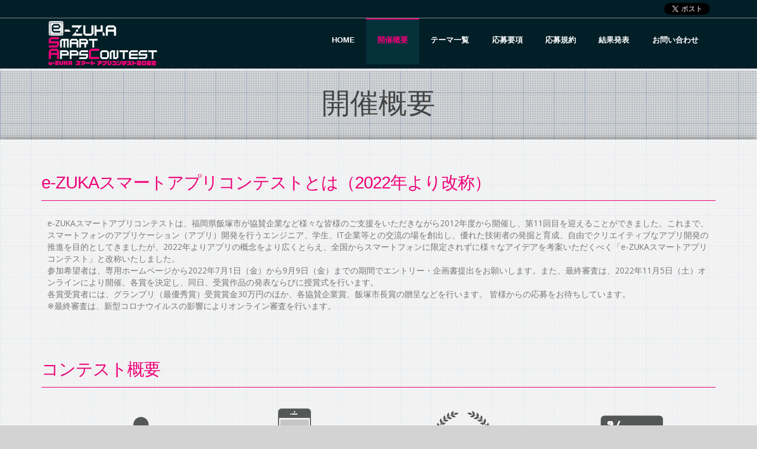

--- FILE ---
content_type: text/html; charset=UTF-8
request_url: http://e-zuka.info/2022/about.html
body_size: 8715
content:
<!DOCTYPE html>
<html lang="en-US">
   <head>
      <meta charset="utf-8">
      <meta name="viewport" content="width=device-width, initial-scale=1.0" />
      <title>開催概要 | e-ZUKAスマートアプリコンテスト2022</title>
      <link rel="stylesheet" href="css/components.css">
      <link rel="stylesheet" href="css/responsee.css">
      <link rel="stylesheet" href="owl-carousel/owl.carousel.css">
      <link rel="stylesheet" href="owl-carousel/owl.theme.css">
      <!-- CUSTOM STYLE -->
      <link rel="stylesheet" href="css/template-style.css">
      <link href='http://fonts.googleapis.com/css?family=Open+Sans:400,300,600,700,800&subset=latin,latin-ext' rel='stylesheet' type='text/css'>
      <style type="text/css">
      body {
	background-color: #d3d3d3;
}
      </style>
      <script type="text/javascript" src="js/jquery-1.8.3.min.js"></script>
      <script type="text/javascript" src="js/jquery-ui.min.js"></script>
      <script type="text/javascript" src="js/modernizr.js"></script>
      <script type="text/javascript" src="js/responsee.js"></script>
      <script type="text/javascript" src="js/template-scripts.js"></script>

      <!--[if lt IE 9]>
        <script src="http://html5shiv.googlecode.com/svn/trunk/html5.js"></script>
        <script src="http://css3-mediaqueries-js.googlecode.com/svn/trunk/css3-mediaqueries.js"></script>
      <![endif]-->
   </head>
   <body class="size-1140">
    <div id="fb-root"></div>
    <script>(function(d, s, id) {
      var js, fjs = d.getElementsByTagName(s)[0];
      if (d.getElementById(id)) return;
      js = d.createElement(s); js.id = id;
      js.src = "//connect.facebook.net/ja_JP/all.js#xfbml=1";
      fjs.parentNode.insertBefore(js, fjs);
    }(document, 'script', 'facebook-jssdk'));</script>

      <!-- TOP NAV WITH LOGO -->
      <header>
         <div id="topbar">
            <div class="line">
               <div class="s-12 m-12 l-12">
                  <div class="social right">
                     <div class="fb-like" data-href="https://www.facebook.com/ezuka.apps.contest" data-layout="button_count" data-action="like" data-show-faces="true" data-share="true"></div>
                     <a href="https://twitter.com/share" class="twitter-share-button" data-url="http://e-zuka.info/2014/" data-lang="ja">ツイート</a>
<script>!function(d,s,id){var js,fjs=d.getElementsByTagName(s)[0],p=/^http:/.test(d.location)?'http':'https';if(!d.getElementById(id)){js=d.createElement(s);js.id=id;js.src=p+'://platform.twitter.com/widgets.js';fjs.parentNode.insertBefore(js,fjs);}}(document, 'script', 'twitter-wjs');</script>
                  </div>
               </div>
            </div>
         </div>

        <nav>
            <div class="line">
               <div class="s-12 l-2">
                 <h1><img src="img/logo.png" alt="e-ZUKAスマートアプリコンテスト2022"/></h1>
               </div>
               <div class="top-nav s-12 l-10">
                  <p class="nav-text"></p>
                  <ul class="right">
                     <li><a href="index.html">Home</a></li>
                     <li class="active-item"><a href="#">開催概要</a></li>
                     <li><a href="thema.html">テーマ一覧</a></li>
                     <li><a href="entry.html">応募要項</a></li>
                     <li><a href="rules.html">応募規約</a></li>
                    <li><a href="resurt.html">結果発表</a></li>
                    <li><a href="contact.html">お問い合わせ</a></li>
                  </ul>
               </div>
            </div>
         </nav>
      </header>
      <section>

        <div id="page_title">
          <h2 class="top-margin">開催概要</h2>
        </div>


         <!-- 開催概要 -->
         <div id="contents_2">
            <div class="line">
               <div class="margin">
                  <h2 class="section-title">e-ZUKAスマートアプリコンテストとは（2022年より改称）</h2>
                  <div class="s-12 m-12 l-12 margin-bottom">
                     <p> e-ZUKAスマートアプリコンテストは、福岡県飯塚市が協賛企業など様々な皆様のご支援をいただきながら2012年度から開催し、第11回目を迎えることができました。これまで、スマートフォンのアプリケーション（アプリ）開発を行うエンジニア、学生、IT企業等との交流の場を創出し、優れた技術者の発掘と育成、自由でクリエイティブなアプリ開発の推進を目的としてきましたが、2022年よりアプリの概念をより広くとらえ、全国からスマートフォンに限定されずに様々なアイデアを考案いただくべく「e-ZUKAスマートアプリコンテスト」と改称いたしました。<br>
 参加希望者は、専用ホームページから2022年7月1日（金）から9月9日（金）までの期間でエントリー・企画書提出をお願いします。また、最終審査は、2022年11月5日（土）オンラインにより開催、各賞を決定し、同日、受賞作品の発表ならびに授賞式を行います。<br>
 各賞受賞者には、グランプリ（最優秀賞）受賞賞金30万円のほか、各協賛企業賞、飯塚市長賞の贈呈などを行います。 皆様からの応募をお待ちしています。<br>
※最終審査は、新型コロナウイルスの影響によりオンライン審査を行います。</p>
                  </div>
               </div>
            </div>
            <div class="line">
               <div class="margin">
                  <h2 class="section-title margin-top">コンテスト概要</h2>
                  <div class="s-12 m-6 l-3 margin-bottom">
                     <p class="gaiyou_img"><img src="img/gaiyou_1.png" alt=""/></p>
                     <h3>応募資格</h3>
                     <p>個人又は個人のグループ<br>※居住地、学生、社会人を問わない</p>
                  </div>
                  <div class="s-12 m-6 l-3 margin-bottom">
                     <p class="gaiyou_img"><img src="img/gaiyou_2.png" alt=""/></p>
                     <h3>募集内容</h3>
                     <p>『 New Normal時代のスマートアプリ 』
※New Normal…アフターコロナ時代の新しい常態<br>
アプリ開発のヒント<br>
日々変化していく社会になぜそのアプリを開発しようと思ったのか、またアプリを利用してどのような社会になってほしいのか、自分なりの世界観をPRしてください。
</p>
                  </div>
                  <div class="s-12 m-6 l-3 margin-bottom">
                     <p class="gaiyou_img"><img src="img/gaiyou_3.png" alt=""/></p>
                     <h3>表彰内容</h3>
                     <p>グランプリ１点（賞金３０万円）<br>飯塚市長賞１点<br>協賛企業賞各1点</p>
                  </div>
                  <div class="s-12 m-6 l-3 margin-bottom">
                     <p class="gaiyou_img"><img src="img/gaiyou_4.png" alt=""/></p>
                     <h3>募集期間</h3>
                     <p>2022年7月1日（金）から9月9日（金）まで</p>
                  </div>
               </div>
           </div>


<!-- 
           <div class="line">
               <div class="margin margin-top">
                  <h2 class="section-title">主催者メッセージ</h2>
                  <div class="s-12 m-12 l-12 margin-bottom">
                     <p></p>
<p class="text_right">平成　年　月　日　<br>
飯塚市長　＃</p>
                  </div>
               </div>
            </div>-->
        </div>

   </section>
      <!-- FOOTER -->
      <footer>
         <div class="line">
           <div class="margin">
             <div class="s-12 m-12 l-6 margin-bottom">
                <p><img src="img/logo_s.png" alt="e-ZUKAスマートアプリコンテスト2022"/></p>
             </div>
             <div class="s-12 m-12 l-6 margin-bottom">
                <p class="white-text">〒820-8501<br>福岡県飯塚市新立岩5番5号<br>TEL：0948-22-5500（内線1453） / FAX：0948-22-6062<br>飯塚市役所　経済部　経済政策推進室　産学振興担当</p>
             </div>
             <div class="s-12 m-12 l-12 center">
                <p class="white-text">© e-ZUKA SMART APP CONTEST 2022</p>
             </div>
           </div>
         </div>
      </footer>

</body>
</html>

--- FILE ---
content_type: text/css
request_url: http://e-zuka.info/2022/css/template-style.css
body_size: 17341
content:
a.white-btn {
	border: 1px solid #fff;
	border-radius: 3px;
	color: #fff;
	display: block;
	font-size: 0.85em;
	margin-top: 1.25em;
	padding: 0.625em 1.25em;
	transition: all 0.20s linear 0s;
	-o-transition: all 0.20s linear 0s;
	-ms-transition: all 0.20s linear 0s;
	-moz-transition: all 0.20s linear 0s;
	-webkit-transition: all 0.20s linear 0s;
}
a.white-btn:hover {
	background: none repeat scroll 0 0 rgba(255, 255, 255, 0.1);
}
a.color-btn, form.customform button.color-btn {
	background: none;
	border: 1px solid #001925;
	border-radius: 3px;
	color: #001925;
	display: block;
	font-size: 0.85em;
	padding: 0.625em 1.25em;
	transition: all 0.20s linear 0s;
	-o-transition: all 0.20s linear 0s;
	-ms-transition: all 0.20s linear 0s;
	-moz-transition: all 0.20s linear 0s;
	-webkit-transition: all 0.20s linear 0s;
}
a.color-btn:hover, form.customform button.color-btn:hover {
	border: 1px solid #92c500;
	color: #92c500;
}
#topbar {
    border-bottom: 1px solid hsla(0,0%,100%,0.50);
    padding: 0.3125em 0;
    background-attachment: scroll;
    background-color: #021E26;
    background-image: none;
    background-repeat: repeat;
    background-position: 0 0;
}
#topbar p {
	color: #fff;
	font-size: 0.75em;
	opacity: 0.5;
	position: relative;
	top: 2px;
}
#topbar p strong {
	font-weight: 600;
}
#topbar i {
	color: #ffffff;
	font-size: 1.1em;
	opacity: 0.5;
	transition: all 0.20s linear 0s;
	-o-transition: all 0.20s linear 0s;
	-ms-transition: all 0.20s linear 0s;
	-moz-transition: all 0.20s linear 0s;
	-webkit-transition: all 0.20s linear 0s;
}
#topbar i:hover {
	color: #92c500;
	cursor: pointer;
	opacity: 1;
}
nav {
    background-attachment: scroll;
    background-color: #021E26;
    background-image: none;
    background-repeat: repeat;
    background-position: 0 0;
    font-family: "ヒラギノ角ゴ Pro W3", "Hiragino Kaku Gothic Pro", "メイリオ", Meiryo, Osaka, "ＭＳ Ｐゴシック", "MS PGothic", sans-serif;
}
header {
	border-bottom: 4px solid rgba(255,255,255,0.53);
	position: fixed;
	width: 100%;
	z-index: 10;
}
h1 {
	color: #fff;
	font-size: 1.4em;
	font-weight: 300;
	position: relative;
	text-transform: uppercase;
	background-size: cover;
	/*top: 0.625em;*/
}

p.logo strong {
	font-weight: 700;
}

.top-nav li a {
    border-top: 2px solid #021E26;
    color: #fff;
    font-size: 0.80em;
    font-weight: 600;
    padding: 2.1em 1.5em 2.5em;
    text-transform: uppercase;
    transition: all 0.20s linear 0s;
    -o-transition: all 0.20s linear 0s;
    -ms-transition: all 0.20s linear 0s;
    -moz-transition: all 0.20s linear 0s;
    -webkit-transition: all 0.20s linear 0s;
    background-color: #021E26;
}
.top-nav li a:hover, .top-nav li.active-item a {
    border-top: 2px solid #EE0077;
    color: #EE0077;
    position: relative;
    background-attachment: scroll;
    background-color: #05303A;
    background-image: none;
    background-repeat: repeat;
    background-position: 0 0;
    font-family: "ヒラギノ角ゴ Pro W3", "Hiragino Kaku Gothic Pro", "メイリオ", Meiryo, Osaka, "ＭＳ Ｐゴシック", "MS PGothic", sans-serif;
}
#carousel .text {
	position: absolute;
	top: 40%;
	z-index: 10;
}
.item {
	overflow: hidden;
	width: 100%;
}
.prev-arrow, .next-arrow {
	background: none repeat scroll 0 0 #00283a;
	cursor: pointer;
	float: left;
	height: 30px;
	line-height: 30px;
	margin-right: 1px;
	text-align: center;
	width: 30px;
}
#carousel .text h2 {
	background: none repeat scroll 0 0 rgba(146, 197, 0, 0.8);
	color: #fff;
	display: inline-block;
	font-size: 2em;
	font-weight: 300;
	margin: 1px 0;
	max-width: 600px;
	padding: 10px 20px;
	width: 100%;
}
#carousel .text p {
	background: none repeat scroll 0 0 #00283a;
	color: #fff;
	max-width: 600px;
	padding: 10px 20px;
	width: 100%;
}
#carousel .owl-theme .owl-controls {
	background: none repeat scroll 0 0 rgba(0, 40, 58, 0.53);
	bottom: 0;
	margin: 0;
	padding: 0.625em 0;
	position: absolute;
	width: 100%;
}
.owl-theme .owl-controls .owl-page span {
	background: none repeat scroll 0 0 rgba(0, 0, 0, 0);
	border: 3px solid rgba(0, 40, 58, 0.57);
	height: 18px;
	margin: 0 0.3125em;
	opacity: 1;
	width: 18px;
}
.owl-theme .owl-controls .owl-page.active span, .owl-theme .owl-controls.clickable .owl-page:hover span {
	background: none repeat scroll 0 0 #92c500;
}
#news {
    background-repeat: repeat;
    background-position: 0 0;
    background-image: none;
    background-color: hsla( 233, 14%, 22.4%, 0.9 );
    background-attachment: scroll;
    padding: 3em 2em;
    text-align: center;
}
#news h1 {
	color: #fff;
	font-size: 2em;
	font-weight: 400;
	margin-top: 0;
}
#news p {
    color: #FFFFFF;
    font-size: 0.85em;
    font-family: "ヒラギノ角ゴ Pro W3", "Hiragino Kaku Gothic Pro", "メイリオ", Meiryo, Osaka, "ＭＳ Ｐゴシック", "MS PGothic", sans-serif;
}
#gaiyou {
	background-repeat: repeat;
	background-position: 0 0;
	background-image: none;
	background-color: hsla(0,0%,100%,0.40);
	background-attachment: scroll;
	box-shadow: 0 0 10px 0 rgba(0, 0, 0, 0.5);
	padding: 3em 2em;
	position: relative;
	text-align: center;
	z-index: 2;
}
#gaiyou i {
	background: none repeat scroll 0 0 #92c500;
	border-radius: 100px;
	box-shadow: 0 0 2px 0 rgba(0, 0, 0, 0.3) inset;
	color: #fff;
	display: inline-block;
	font-size: 2em;
	height: 100px;
	line-height: 100px;
	text-align: center;
	width: 100px;
}
#gaiyou h3 {
	font-weight: 600;
	margin: 1.25em 0;
	text-transform: uppercase;
}
#gaiyou p {
  text-align: center;
  color: #777;
  font-size: 0.85em;
  line-height: 1.5em;
  margin-right: auto;
  margin-left: auto;
}
#contents_1 {
    background-repeat: repeat;
    background-position: 0 0;
    background-image: none;
    background-color: hsla( 0, 0%, 20%, 0.9 );
    background-attachment: scroll;
    padding: 3em 2em;
    text-align: center;
    clear: both;
}
#contents_1:after {
	clear: both;
	content: ".";
	display: block;
	height: 0;
	line-height: 0;
	visibility: hidden;
}
#contents_1 p {
	color: #6c7c84;
	font-size: 0.85em;
}
#contents_1 article {
	padding: 4em;
}
#contents_2 {
  background-repeat: repeat;
  background-position: 0 0;
  background-image: none;
  background-color: hsla(0,0%,100%,0.75);
  background-attachment: scroll;
  box-shadow: 0 0 10px 0 rgba(0, 0, 0, 0.5);
  position: relative;
  z-index: 2;
  padding-top: 3em;
  padding-right: 2em;
  padding-bottom: 3em;
  padding-left: 2em;
}
#contents_2 i {
	background: none repeat scroll 0 0 #92c500;
	border-radius: 100px;
	box-shadow: 0 0 2px 0 rgba(0, 0, 0, 0.3) inset;
	color: #fff;
	display: inline-block;
	font-size: 2em;
	height: 100px;
	line-height: 100px;
	text-align: center;
	width: 100px;
}
#contents_2 h3 {
	font-weight: 600;
	margin: 1.25em 0;
	text-transform: uppercase;
}
#contents_2 p {

	color: #777;
	font-size: 0.85em;
	line-height: 1.5em;
}
.line .margin .margin-bottom2 {
}

article h2 {
	font-size: 4em;
	font-weight: 900;
	letter-spacing: -2px;
	line-height: 0.9;
	margin: 0 0 0.625em 0
}
article h1, article h2, article h3, article h4, article h5, article h6 {
	color: #fff;
}
.media-container {
  overflow: hidden;
}
.media-container video, .media-container img {
  display: block;
  height: 100%;
  max-width: none;
  min-width: 100%;
  width: auto;
}
article p, article li {
	color: #fff;
	font-size: 0.85em;
	opacity: 0.7;
}
article ul {
	padding: 1.25em 0;
}
article ul li {
	list-style-type: none;
	margin: 0.625em 0;
	padding: 0 0 0 1em;
}
article ul li:before {
	background: #00283a none repeat scroll 0 0;
	color: #fff;
	content: "\f006";
	display: inline-block;
	font-family: "mfg";
	font-size: 0.8em;
	height: 20px;
	line-height: 20px;
	margin-left: -1em;
	margin-right: 0.625em;
	text-align: center;
	width: 20px;
}
.contents_1-icons i {
	border: 2px solid #92c500;
	border-radius: 100px;
	color: #92c500;
	display: block;
	float: left;
	font-size: 1.6em;
	height: 60px;
	line-height: 60px;
	margin-right: 0.625em;
	text-align: center;
	width: 60px;
}
.contents_1-icons {
	display: block;
	margin-top: 2em;
}
/*
h2.section-title:after {
	background: #dedede none repeat scroll 0 0;
	content: "";
	display: block;
	height: 1px;
	margin: 0.31225em 0 0;
	position: relative;
	width: 500px;
}
*/
h2.section-title {
    color: #EE0077;
    font-size: 1.8em;
    font-weight: 400;
    letter-spacing: -1px;
    text-transform:none;
    margin-right: 0;
    margin-bottom: 1em;
    margin-left: 0;
    text-align: left;
    border-bottom: 1px solid #EE0077;
    padding-bottom: 0.3em;
    font-family: "Hiragino Sans", "Hiragino Kaku Gothic ProN", Meiryo, sans-serif;
}



/*
#our-work {
	background: none repeat scroll 0 0 #fff;
	box-shadow: 0 0 10px 0 rgba(0, 0, 0, 0.5);
	padding: 6em 2em;
	position: relative;
	z-index: 2;
}
.tab-item {
	background: #fff none repeat scroll 0 0;
	margin-top: 1.25em;
	padding: 1.25em 0;
}
.our-work-container {
	display: block;
	height: 100%;
	position: relative;
}
.our-work-text {
	background: #00283a none repeat scroll 0 0;
	bottom: 0;
	display: block;
	left: 0;
	opacity: 0;
	padding: 1.25em;
	position: absolute;
	right: 0;
	text-align: center;
	transition: opacity 0.20s linear 0s;
	-o-transition: opacityd 0.20s linear 0s;
	-ms-transition: opacity 0.20s linear 0s;
	-moz-transition: opacity 0.20s linear 0s;
	-webkit-transition: opacity 0.20s linear 0s;
	width: 100%;
}
.our-work-container:hover > .our-work-text {
	opacity: 1;
}
.our-work-text h4 {
	color: #fff;
	font-size: 1em;
	font-weight: 600;
}
.our-work-text p {
	color: #fff;
	font-size: 0.8em;
	opacity: 0.7;
}
.tab-nav {
	display: table;
}
a.tab-label, a.tab-label:link, a.tab-label:visited {
	background: #00283a none repeat scroll 0 0;
	color: #fff;
	display: block;
	font-size: 1em;
	padding: 0.625em 1.25em;
	transition: all 0.20s linear 0s;
	-o-transition: all 0.20s linear 0s;
	-ms-transition: all 0.20s linear 0s;
	-moz-transition: all 0.20s linear 0s;
	-webkit-transition: all 0.20s linear 0s;
}
a.tab-label:hover, a.tab-label.active-btn {
	background: #92c500;
	color: #fff;
}
#services {
	background: #6f9600 none repeat scroll 0 0;
	box-shadow: 0 0 10px 0 rgba(0, 0, 0, 0.5);
	padding: 6em 2em;
}
#services h2 {
	color: #fff;
	margin: 0 0 1.25em;
}
#services h2.section-title:after {
	background: #fff none repeat scroll 0 0;
}
#services i {
	background: none repeat scroll 0 0 #fff;
	border-radius: 80px;
	color: #6f9600;
	display: block;
	float: left;
	font-size: 1.8em;
	height: 80px;
	line-height: 80px;
	margin-right: 0.625em;
	text-align: center;
	width: 80px;
}
.service-text {
	display: table;
	position: relative;
}
#services h3 {
	color: #fff;
	font-size: 1em;
	font-weight: 700;
	text-transform: uppercase;
}
#services p {
	color: #fff;
	font-size: 0.8em;
}
#latest-news {
	background: #f3f3f3 none repeat scroll 0 0;
	box-shadow: 0px -10px 9px -11px rgba(0, 0, 0, 0.5);
	padding: 6em 2em;
	position: relative;
	z-index: 3;
}
.news-date {
	background: #6f9600 none repeat scroll 0 0;
	clear: both;
	color: #fff;
	display: block;
	float: none;
	min-height: 118px;
	padding: 0.625em 0;
	text-align: center;
	width: 100%;
}
.day {
	font-size: 2.5em;
	font-weight: 700;
}
.month, .year {
	font-size: 0.85em;
}
.news-text {
	background: #fff none repeat scroll 0 0;
	border-bottom: 1px solid #e0e0e0;
	border-right: 1px solid #e0e0e0;
	border-top: 1px solid #e0e0e0;
	min-height: 118px;
	padding: 0.625em 1.25em;
}
.news-text p {
	color: #777;
	font-size: 0.85em;
}
#contact {
	background: none repeat scroll 0 0 #fff;
	box-shadow: 0 0 10px 0 rgba(0, 0, 0, 0.5);
	padding: 6em 2em;
	position: relative;
	z-index: 2;
}
#contact input, #contact textarea {
	background: none repeat scroll 0 0 rgba(0, 0, 0, 0);
	border-radius: 3px;
}
form.customform button.color-btn {
	height: auto;
	margin-top: 0;
}
#contact h2 {
	margin: 0 0 1.25em;
}
#contact h3 {
	color: #92c500;
	font-size: 1em;
	font-weight: 700;
	margin: 0 0 0.625em;
	text-transform: uppercase;
}
#contact p {
	font-size: 0.85em;
	font-style: normal;
	line-height: 2em;
}
#contact p strong {
	font-weight: 700;
}
#contact i {
	background: #e0e0e0 none repeat scroll 0 0;
	border-radius: 30px;
	color: #fff;
	display: inline-block;
	line-height: 26px;
	margin: 0.625em;
	text-align: center;
	width: 26px;
}
#map-block {
  filter: url('data:image/svg+xml;utf8,<svg xmlns="http://www.w3.org/2000/svg"><filter id="g"><feColorMatrix type="matrix" values="0.3 0.3 0.3 0 0 0.3 0.3 0.3 0 0 0.3 0.3 0.3 0 0 0 0 0 1 0"/></filter></svg>#g');
  -webkit-filter: grayscale(100%);
  filter: grayscale(100%);    
  filter: progid:DXImageTransform.Microsoft.BasicImage(grayScale=1);
}
*/


footer {
    padding: 3em 2em;
    background-attachment: scroll;
    background-color: #021E26;
    background-image: none;
    background-repeat: repeat;
    background-position: 0 0;
    font-family: "ヒラギノ角ゴ Pro W3", "Hiragino Kaku Gothic Pro", "メイリオ", Meiryo, Osaka, "ＭＳ Ｐゴシック", "MS PGothic", sans-serif;
    color: #FFFFFF;
}
footer p, footer a:visited, footer a, footer a:hover {
	color: #6c7c84;
	font-size: 0.8em;
}


/*-----  y_code  -----*/


.top_img{
	text-align: center;
	padding-top: 110px;
	margin: 0px;
	padding-right: 0px;
	padding-bottom: 0px;
	padding-left: 0px;
}

.top_img img{
  text-align: center;
  margin-left: auto;
  margin-right: auto;
}

.top-margin{
	padding-top: 110px;
}

.social.right {
	line-height: 10px;
	vertical-align: bottom;
}


@media screen and (max-width: 768px) {
  header {
  	position: relative;
  }
  .top-nav li a {
  padding: 1em;
  background-attachment: scroll;
  /*background-color: hsla(198,100%,21%,1);*/
  background-image: none;
  background-repeat: repeat;
  background-position: 0 0;
  }


  #carousel .text {
  	font-size: 0.8em;
  	top: 20%;
  }
  .owl-controls.clickable {
  	display: none!important;
  }
  .right {
  	float: none;
  }
  .social.right {
	float: right;
  }
  #contents_1 article {
  	padding: 4em 2.5em;
  }


/*-----  y_code  -----*/
  .top_img{
  	padding-top: 0px;
  }
  .top-margin{
  	padding-top: 0px;
  }
  footer img{
  	text-align: center;
  	margin-left: auto;
  	margin-right: auto;
  }

}
@media screen and (max-width: 480px) {
  #topbar {
  	line-height: 1.625em;
  	text-align: center;
  }
  .social.right {
  	float: none;

  }
  p.logo, p.nav-text {
  	text-align: center;
  }

/*-----  y_code  -----*/
  .top_img{
	padding-top: 0px;
  }
  .top-margin{
  	padding-top: 0px;
  }

}


/*-----  y_code  -----*/

.gaiyou_img{
	text-align: center;
}

.gaiyou_img img{
	text-align: center;
	margin-left: auto;
	margin-right: auto;
}
.news_new{
    border-bottom: 1px solid #FFFFFF;
    margin-bottom: 10px;
    padding-bottom: 10px;
}
.news_new .news_data{
    margin-bottom: 5px;
    border-bottom: 1px dotted #FFFFFF;
    display: inline-block;
}

#page_title {
	padding-top: 1.25em;
	padding-right: 0em;
	padding-bottom: 1.25em;
	padding-left: 0em;
}

#page_title h2 {
	font-size: 3em;
	font-weight: 500;
	text-align: center;
}

.margin-bottom2 {
	margin-bottom: 1.25em;
	text-align: left;
}

.margin-bottom3{
    margin-top: 1.25em;
    margin-bottom: 1.25em;
    text-align: left;
}

.red_b{
    font-family: "Hiragino Sans", "Hiragino Kaku Gothic ProN", Meiryo, sans-serif;
    font-size: 1.2em;
    color: #C60003;
    font-weight: bold;
}

.text-left{
	text-align: left;	
}
.center_img img {
  	text-align: center;
  	margin-left: auto;
  	margin-right: auto;
}
.margin-top {
	margin-top: 2em;
}
.go_link {
	text-decoration: underline;
}

.go_link:hover {
	text-decoration: none;	
}

.text_right {
	text-align: right;	
}

.waku_1{
    /* [disabled]border-color: #dedede; */
    /* [disabled]border-style: solid; */
    /* [disabled]border-width: 1px; */
    /* [disabled]margin: 1em; */
    padding-right: 1.5em;
    padding-bottom: 1.5em;
    padding-left: 1.5em;
}
.entry_btn{
    margin-bottom: 2em;
    background-color: #fff;
    width: 200px;
    height: 50px;
    text-align: center;
    border-radius: 5px;
}
.entry_btn a{
    text-align: center;
    border-radius: 5px;
    line-height: 50px;
    color: #FFFFFF;
    font-weight: bold;
    background-color: #06bc99;
    display: block;
}
.entry_btn a:hover{
    background-color: #3dd8ba;
}
.entry_btn_c{
	text-align: center;
	border-radius: 5px;
	line-height: 50px;
	color: #FFFFFF;
	font-weight: bold;
	display: block;
}
.news_link a{
	color: #6c7c84 !important;
	text-decoration: underline;
}
.news_link a:hover{
	color: #FFF !important;
}

.white-text{
	color: #FFFFFF;	
}
#carousel {
    background-color: hsla(225,14%,17%,0.5);
}
.line .margin .center {
    text-align: center;
}


--- FILE ---
content_type: text/javascript
request_url: http://e-zuka.info/2022/js/template-scripts.js
body_size: 1200
content:
jQuery(document).ready(function($) {
  // One page navigation
  var lastId,
      topMenu = $(".top-nav"),
      topMenuHeight = topMenu.outerHeight() + 15,
      menuItems = topMenu.find("a"),
      scrollItems = menuItems.map(function() {
          var item = $($(this).attr("href"));
          if (item.length) {
              return item;
          }
      });
  menuItems.click(function(e) {
      var href = $(this).attr("href"),
          offsetTop = href === "#" ? 0 : $(href).offset().top - topMenuHeight + 1;
      $('html, body').stop().animate({
          scrollTop: offsetTop
      }, 300);
      e.preventDefault();
  });
  $(window).scroll(function() {
      var fromTop = $(this).scrollTop() + topMenuHeight;
      var cur = scrollItems.map(function() {
          if ($(this).offset().top < fromTop)
              return this;
      });
      cur = cur[cur.length - 1];
      var id = cur && cur.length ? cur[0].id : "";
  
      if (lastId !== id) {
          lastId = id;
          menuItems
              .parent().removeClass("active-item")
              .end().filter("[href=#" + id + "]").parent().addClass("active-item");
      }
  });
});  